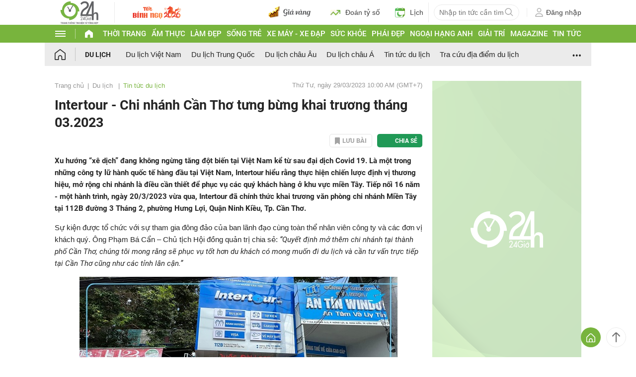

--- FILE ---
content_type: application/javascript; charset=utf-8
request_url: https://fundingchoicesmessages.google.com/f/AGSKWxWzfOR5UTUl7wgLs_T4mXQ2ZuoMM89prKFuXcEkdqdiaLpr5wRxacQXmM8GP6RSPAQ38VP7biseNGnQQaOqSEehK-5oxLVPI_xSR6ZXL3cYYuYo2W8Juw2bLr2hX8wHcE9rO7-tWwcY-EsvPIFrM3S5T3uHXfBLuUhnzEErDSx8Pfl7KCOcTZB9zn-m/_/splash_ads_/adframemiddle./ad_counter_/jcorner.php?partner=/PageTopAD.
body_size: -1286
content:
window['46bfb782-897c-40ee-9d42-06e96a269771'] = true;